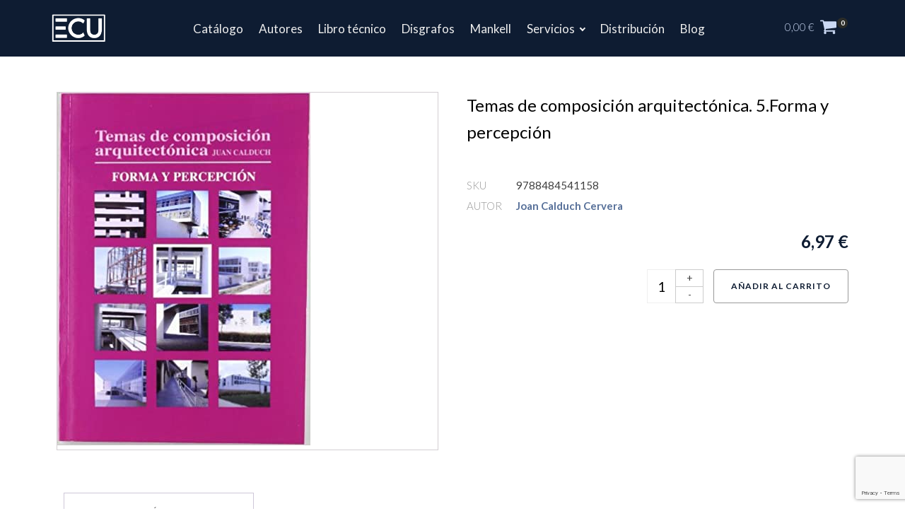

--- FILE ---
content_type: text/html; charset=utf-8
request_url: https://www.google.com/recaptcha/api2/anchor?ar=1&k=6Ld7aukpAAAAAOzPYG1o9Yde6_yhChSzyN43SA2F&co=aHR0cHM6Ly93d3cuZWRpdG9yaWFsZWN1LmNvbTo0NDM.&hl=en&v=PoyoqOPhxBO7pBk68S4YbpHZ&size=invisible&anchor-ms=20000&execute-ms=30000&cb=scup5uet122p
body_size: 48649
content:
<!DOCTYPE HTML><html dir="ltr" lang="en"><head><meta http-equiv="Content-Type" content="text/html; charset=UTF-8">
<meta http-equiv="X-UA-Compatible" content="IE=edge">
<title>reCAPTCHA</title>
<style type="text/css">
/* cyrillic-ext */
@font-face {
  font-family: 'Roboto';
  font-style: normal;
  font-weight: 400;
  font-stretch: 100%;
  src: url(//fonts.gstatic.com/s/roboto/v48/KFO7CnqEu92Fr1ME7kSn66aGLdTylUAMa3GUBHMdazTgWw.woff2) format('woff2');
  unicode-range: U+0460-052F, U+1C80-1C8A, U+20B4, U+2DE0-2DFF, U+A640-A69F, U+FE2E-FE2F;
}
/* cyrillic */
@font-face {
  font-family: 'Roboto';
  font-style: normal;
  font-weight: 400;
  font-stretch: 100%;
  src: url(//fonts.gstatic.com/s/roboto/v48/KFO7CnqEu92Fr1ME7kSn66aGLdTylUAMa3iUBHMdazTgWw.woff2) format('woff2');
  unicode-range: U+0301, U+0400-045F, U+0490-0491, U+04B0-04B1, U+2116;
}
/* greek-ext */
@font-face {
  font-family: 'Roboto';
  font-style: normal;
  font-weight: 400;
  font-stretch: 100%;
  src: url(//fonts.gstatic.com/s/roboto/v48/KFO7CnqEu92Fr1ME7kSn66aGLdTylUAMa3CUBHMdazTgWw.woff2) format('woff2');
  unicode-range: U+1F00-1FFF;
}
/* greek */
@font-face {
  font-family: 'Roboto';
  font-style: normal;
  font-weight: 400;
  font-stretch: 100%;
  src: url(//fonts.gstatic.com/s/roboto/v48/KFO7CnqEu92Fr1ME7kSn66aGLdTylUAMa3-UBHMdazTgWw.woff2) format('woff2');
  unicode-range: U+0370-0377, U+037A-037F, U+0384-038A, U+038C, U+038E-03A1, U+03A3-03FF;
}
/* math */
@font-face {
  font-family: 'Roboto';
  font-style: normal;
  font-weight: 400;
  font-stretch: 100%;
  src: url(//fonts.gstatic.com/s/roboto/v48/KFO7CnqEu92Fr1ME7kSn66aGLdTylUAMawCUBHMdazTgWw.woff2) format('woff2');
  unicode-range: U+0302-0303, U+0305, U+0307-0308, U+0310, U+0312, U+0315, U+031A, U+0326-0327, U+032C, U+032F-0330, U+0332-0333, U+0338, U+033A, U+0346, U+034D, U+0391-03A1, U+03A3-03A9, U+03B1-03C9, U+03D1, U+03D5-03D6, U+03F0-03F1, U+03F4-03F5, U+2016-2017, U+2034-2038, U+203C, U+2040, U+2043, U+2047, U+2050, U+2057, U+205F, U+2070-2071, U+2074-208E, U+2090-209C, U+20D0-20DC, U+20E1, U+20E5-20EF, U+2100-2112, U+2114-2115, U+2117-2121, U+2123-214F, U+2190, U+2192, U+2194-21AE, U+21B0-21E5, U+21F1-21F2, U+21F4-2211, U+2213-2214, U+2216-22FF, U+2308-230B, U+2310, U+2319, U+231C-2321, U+2336-237A, U+237C, U+2395, U+239B-23B7, U+23D0, U+23DC-23E1, U+2474-2475, U+25AF, U+25B3, U+25B7, U+25BD, U+25C1, U+25CA, U+25CC, U+25FB, U+266D-266F, U+27C0-27FF, U+2900-2AFF, U+2B0E-2B11, U+2B30-2B4C, U+2BFE, U+3030, U+FF5B, U+FF5D, U+1D400-1D7FF, U+1EE00-1EEFF;
}
/* symbols */
@font-face {
  font-family: 'Roboto';
  font-style: normal;
  font-weight: 400;
  font-stretch: 100%;
  src: url(//fonts.gstatic.com/s/roboto/v48/KFO7CnqEu92Fr1ME7kSn66aGLdTylUAMaxKUBHMdazTgWw.woff2) format('woff2');
  unicode-range: U+0001-000C, U+000E-001F, U+007F-009F, U+20DD-20E0, U+20E2-20E4, U+2150-218F, U+2190, U+2192, U+2194-2199, U+21AF, U+21E6-21F0, U+21F3, U+2218-2219, U+2299, U+22C4-22C6, U+2300-243F, U+2440-244A, U+2460-24FF, U+25A0-27BF, U+2800-28FF, U+2921-2922, U+2981, U+29BF, U+29EB, U+2B00-2BFF, U+4DC0-4DFF, U+FFF9-FFFB, U+10140-1018E, U+10190-1019C, U+101A0, U+101D0-101FD, U+102E0-102FB, U+10E60-10E7E, U+1D2C0-1D2D3, U+1D2E0-1D37F, U+1F000-1F0FF, U+1F100-1F1AD, U+1F1E6-1F1FF, U+1F30D-1F30F, U+1F315, U+1F31C, U+1F31E, U+1F320-1F32C, U+1F336, U+1F378, U+1F37D, U+1F382, U+1F393-1F39F, U+1F3A7-1F3A8, U+1F3AC-1F3AF, U+1F3C2, U+1F3C4-1F3C6, U+1F3CA-1F3CE, U+1F3D4-1F3E0, U+1F3ED, U+1F3F1-1F3F3, U+1F3F5-1F3F7, U+1F408, U+1F415, U+1F41F, U+1F426, U+1F43F, U+1F441-1F442, U+1F444, U+1F446-1F449, U+1F44C-1F44E, U+1F453, U+1F46A, U+1F47D, U+1F4A3, U+1F4B0, U+1F4B3, U+1F4B9, U+1F4BB, U+1F4BF, U+1F4C8-1F4CB, U+1F4D6, U+1F4DA, U+1F4DF, U+1F4E3-1F4E6, U+1F4EA-1F4ED, U+1F4F7, U+1F4F9-1F4FB, U+1F4FD-1F4FE, U+1F503, U+1F507-1F50B, U+1F50D, U+1F512-1F513, U+1F53E-1F54A, U+1F54F-1F5FA, U+1F610, U+1F650-1F67F, U+1F687, U+1F68D, U+1F691, U+1F694, U+1F698, U+1F6AD, U+1F6B2, U+1F6B9-1F6BA, U+1F6BC, U+1F6C6-1F6CF, U+1F6D3-1F6D7, U+1F6E0-1F6EA, U+1F6F0-1F6F3, U+1F6F7-1F6FC, U+1F700-1F7FF, U+1F800-1F80B, U+1F810-1F847, U+1F850-1F859, U+1F860-1F887, U+1F890-1F8AD, U+1F8B0-1F8BB, U+1F8C0-1F8C1, U+1F900-1F90B, U+1F93B, U+1F946, U+1F984, U+1F996, U+1F9E9, U+1FA00-1FA6F, U+1FA70-1FA7C, U+1FA80-1FA89, U+1FA8F-1FAC6, U+1FACE-1FADC, U+1FADF-1FAE9, U+1FAF0-1FAF8, U+1FB00-1FBFF;
}
/* vietnamese */
@font-face {
  font-family: 'Roboto';
  font-style: normal;
  font-weight: 400;
  font-stretch: 100%;
  src: url(//fonts.gstatic.com/s/roboto/v48/KFO7CnqEu92Fr1ME7kSn66aGLdTylUAMa3OUBHMdazTgWw.woff2) format('woff2');
  unicode-range: U+0102-0103, U+0110-0111, U+0128-0129, U+0168-0169, U+01A0-01A1, U+01AF-01B0, U+0300-0301, U+0303-0304, U+0308-0309, U+0323, U+0329, U+1EA0-1EF9, U+20AB;
}
/* latin-ext */
@font-face {
  font-family: 'Roboto';
  font-style: normal;
  font-weight: 400;
  font-stretch: 100%;
  src: url(//fonts.gstatic.com/s/roboto/v48/KFO7CnqEu92Fr1ME7kSn66aGLdTylUAMa3KUBHMdazTgWw.woff2) format('woff2');
  unicode-range: U+0100-02BA, U+02BD-02C5, U+02C7-02CC, U+02CE-02D7, U+02DD-02FF, U+0304, U+0308, U+0329, U+1D00-1DBF, U+1E00-1E9F, U+1EF2-1EFF, U+2020, U+20A0-20AB, U+20AD-20C0, U+2113, U+2C60-2C7F, U+A720-A7FF;
}
/* latin */
@font-face {
  font-family: 'Roboto';
  font-style: normal;
  font-weight: 400;
  font-stretch: 100%;
  src: url(//fonts.gstatic.com/s/roboto/v48/KFO7CnqEu92Fr1ME7kSn66aGLdTylUAMa3yUBHMdazQ.woff2) format('woff2');
  unicode-range: U+0000-00FF, U+0131, U+0152-0153, U+02BB-02BC, U+02C6, U+02DA, U+02DC, U+0304, U+0308, U+0329, U+2000-206F, U+20AC, U+2122, U+2191, U+2193, U+2212, U+2215, U+FEFF, U+FFFD;
}
/* cyrillic-ext */
@font-face {
  font-family: 'Roboto';
  font-style: normal;
  font-weight: 500;
  font-stretch: 100%;
  src: url(//fonts.gstatic.com/s/roboto/v48/KFO7CnqEu92Fr1ME7kSn66aGLdTylUAMa3GUBHMdazTgWw.woff2) format('woff2');
  unicode-range: U+0460-052F, U+1C80-1C8A, U+20B4, U+2DE0-2DFF, U+A640-A69F, U+FE2E-FE2F;
}
/* cyrillic */
@font-face {
  font-family: 'Roboto';
  font-style: normal;
  font-weight: 500;
  font-stretch: 100%;
  src: url(//fonts.gstatic.com/s/roboto/v48/KFO7CnqEu92Fr1ME7kSn66aGLdTylUAMa3iUBHMdazTgWw.woff2) format('woff2');
  unicode-range: U+0301, U+0400-045F, U+0490-0491, U+04B0-04B1, U+2116;
}
/* greek-ext */
@font-face {
  font-family: 'Roboto';
  font-style: normal;
  font-weight: 500;
  font-stretch: 100%;
  src: url(//fonts.gstatic.com/s/roboto/v48/KFO7CnqEu92Fr1ME7kSn66aGLdTylUAMa3CUBHMdazTgWw.woff2) format('woff2');
  unicode-range: U+1F00-1FFF;
}
/* greek */
@font-face {
  font-family: 'Roboto';
  font-style: normal;
  font-weight: 500;
  font-stretch: 100%;
  src: url(//fonts.gstatic.com/s/roboto/v48/KFO7CnqEu92Fr1ME7kSn66aGLdTylUAMa3-UBHMdazTgWw.woff2) format('woff2');
  unicode-range: U+0370-0377, U+037A-037F, U+0384-038A, U+038C, U+038E-03A1, U+03A3-03FF;
}
/* math */
@font-face {
  font-family: 'Roboto';
  font-style: normal;
  font-weight: 500;
  font-stretch: 100%;
  src: url(//fonts.gstatic.com/s/roboto/v48/KFO7CnqEu92Fr1ME7kSn66aGLdTylUAMawCUBHMdazTgWw.woff2) format('woff2');
  unicode-range: U+0302-0303, U+0305, U+0307-0308, U+0310, U+0312, U+0315, U+031A, U+0326-0327, U+032C, U+032F-0330, U+0332-0333, U+0338, U+033A, U+0346, U+034D, U+0391-03A1, U+03A3-03A9, U+03B1-03C9, U+03D1, U+03D5-03D6, U+03F0-03F1, U+03F4-03F5, U+2016-2017, U+2034-2038, U+203C, U+2040, U+2043, U+2047, U+2050, U+2057, U+205F, U+2070-2071, U+2074-208E, U+2090-209C, U+20D0-20DC, U+20E1, U+20E5-20EF, U+2100-2112, U+2114-2115, U+2117-2121, U+2123-214F, U+2190, U+2192, U+2194-21AE, U+21B0-21E5, U+21F1-21F2, U+21F4-2211, U+2213-2214, U+2216-22FF, U+2308-230B, U+2310, U+2319, U+231C-2321, U+2336-237A, U+237C, U+2395, U+239B-23B7, U+23D0, U+23DC-23E1, U+2474-2475, U+25AF, U+25B3, U+25B7, U+25BD, U+25C1, U+25CA, U+25CC, U+25FB, U+266D-266F, U+27C0-27FF, U+2900-2AFF, U+2B0E-2B11, U+2B30-2B4C, U+2BFE, U+3030, U+FF5B, U+FF5D, U+1D400-1D7FF, U+1EE00-1EEFF;
}
/* symbols */
@font-face {
  font-family: 'Roboto';
  font-style: normal;
  font-weight: 500;
  font-stretch: 100%;
  src: url(//fonts.gstatic.com/s/roboto/v48/KFO7CnqEu92Fr1ME7kSn66aGLdTylUAMaxKUBHMdazTgWw.woff2) format('woff2');
  unicode-range: U+0001-000C, U+000E-001F, U+007F-009F, U+20DD-20E0, U+20E2-20E4, U+2150-218F, U+2190, U+2192, U+2194-2199, U+21AF, U+21E6-21F0, U+21F3, U+2218-2219, U+2299, U+22C4-22C6, U+2300-243F, U+2440-244A, U+2460-24FF, U+25A0-27BF, U+2800-28FF, U+2921-2922, U+2981, U+29BF, U+29EB, U+2B00-2BFF, U+4DC0-4DFF, U+FFF9-FFFB, U+10140-1018E, U+10190-1019C, U+101A0, U+101D0-101FD, U+102E0-102FB, U+10E60-10E7E, U+1D2C0-1D2D3, U+1D2E0-1D37F, U+1F000-1F0FF, U+1F100-1F1AD, U+1F1E6-1F1FF, U+1F30D-1F30F, U+1F315, U+1F31C, U+1F31E, U+1F320-1F32C, U+1F336, U+1F378, U+1F37D, U+1F382, U+1F393-1F39F, U+1F3A7-1F3A8, U+1F3AC-1F3AF, U+1F3C2, U+1F3C4-1F3C6, U+1F3CA-1F3CE, U+1F3D4-1F3E0, U+1F3ED, U+1F3F1-1F3F3, U+1F3F5-1F3F7, U+1F408, U+1F415, U+1F41F, U+1F426, U+1F43F, U+1F441-1F442, U+1F444, U+1F446-1F449, U+1F44C-1F44E, U+1F453, U+1F46A, U+1F47D, U+1F4A3, U+1F4B0, U+1F4B3, U+1F4B9, U+1F4BB, U+1F4BF, U+1F4C8-1F4CB, U+1F4D6, U+1F4DA, U+1F4DF, U+1F4E3-1F4E6, U+1F4EA-1F4ED, U+1F4F7, U+1F4F9-1F4FB, U+1F4FD-1F4FE, U+1F503, U+1F507-1F50B, U+1F50D, U+1F512-1F513, U+1F53E-1F54A, U+1F54F-1F5FA, U+1F610, U+1F650-1F67F, U+1F687, U+1F68D, U+1F691, U+1F694, U+1F698, U+1F6AD, U+1F6B2, U+1F6B9-1F6BA, U+1F6BC, U+1F6C6-1F6CF, U+1F6D3-1F6D7, U+1F6E0-1F6EA, U+1F6F0-1F6F3, U+1F6F7-1F6FC, U+1F700-1F7FF, U+1F800-1F80B, U+1F810-1F847, U+1F850-1F859, U+1F860-1F887, U+1F890-1F8AD, U+1F8B0-1F8BB, U+1F8C0-1F8C1, U+1F900-1F90B, U+1F93B, U+1F946, U+1F984, U+1F996, U+1F9E9, U+1FA00-1FA6F, U+1FA70-1FA7C, U+1FA80-1FA89, U+1FA8F-1FAC6, U+1FACE-1FADC, U+1FADF-1FAE9, U+1FAF0-1FAF8, U+1FB00-1FBFF;
}
/* vietnamese */
@font-face {
  font-family: 'Roboto';
  font-style: normal;
  font-weight: 500;
  font-stretch: 100%;
  src: url(//fonts.gstatic.com/s/roboto/v48/KFO7CnqEu92Fr1ME7kSn66aGLdTylUAMa3OUBHMdazTgWw.woff2) format('woff2');
  unicode-range: U+0102-0103, U+0110-0111, U+0128-0129, U+0168-0169, U+01A0-01A1, U+01AF-01B0, U+0300-0301, U+0303-0304, U+0308-0309, U+0323, U+0329, U+1EA0-1EF9, U+20AB;
}
/* latin-ext */
@font-face {
  font-family: 'Roboto';
  font-style: normal;
  font-weight: 500;
  font-stretch: 100%;
  src: url(//fonts.gstatic.com/s/roboto/v48/KFO7CnqEu92Fr1ME7kSn66aGLdTylUAMa3KUBHMdazTgWw.woff2) format('woff2');
  unicode-range: U+0100-02BA, U+02BD-02C5, U+02C7-02CC, U+02CE-02D7, U+02DD-02FF, U+0304, U+0308, U+0329, U+1D00-1DBF, U+1E00-1E9F, U+1EF2-1EFF, U+2020, U+20A0-20AB, U+20AD-20C0, U+2113, U+2C60-2C7F, U+A720-A7FF;
}
/* latin */
@font-face {
  font-family: 'Roboto';
  font-style: normal;
  font-weight: 500;
  font-stretch: 100%;
  src: url(//fonts.gstatic.com/s/roboto/v48/KFO7CnqEu92Fr1ME7kSn66aGLdTylUAMa3yUBHMdazQ.woff2) format('woff2');
  unicode-range: U+0000-00FF, U+0131, U+0152-0153, U+02BB-02BC, U+02C6, U+02DA, U+02DC, U+0304, U+0308, U+0329, U+2000-206F, U+20AC, U+2122, U+2191, U+2193, U+2212, U+2215, U+FEFF, U+FFFD;
}
/* cyrillic-ext */
@font-face {
  font-family: 'Roboto';
  font-style: normal;
  font-weight: 900;
  font-stretch: 100%;
  src: url(//fonts.gstatic.com/s/roboto/v48/KFO7CnqEu92Fr1ME7kSn66aGLdTylUAMa3GUBHMdazTgWw.woff2) format('woff2');
  unicode-range: U+0460-052F, U+1C80-1C8A, U+20B4, U+2DE0-2DFF, U+A640-A69F, U+FE2E-FE2F;
}
/* cyrillic */
@font-face {
  font-family: 'Roboto';
  font-style: normal;
  font-weight: 900;
  font-stretch: 100%;
  src: url(//fonts.gstatic.com/s/roboto/v48/KFO7CnqEu92Fr1ME7kSn66aGLdTylUAMa3iUBHMdazTgWw.woff2) format('woff2');
  unicode-range: U+0301, U+0400-045F, U+0490-0491, U+04B0-04B1, U+2116;
}
/* greek-ext */
@font-face {
  font-family: 'Roboto';
  font-style: normal;
  font-weight: 900;
  font-stretch: 100%;
  src: url(//fonts.gstatic.com/s/roboto/v48/KFO7CnqEu92Fr1ME7kSn66aGLdTylUAMa3CUBHMdazTgWw.woff2) format('woff2');
  unicode-range: U+1F00-1FFF;
}
/* greek */
@font-face {
  font-family: 'Roboto';
  font-style: normal;
  font-weight: 900;
  font-stretch: 100%;
  src: url(//fonts.gstatic.com/s/roboto/v48/KFO7CnqEu92Fr1ME7kSn66aGLdTylUAMa3-UBHMdazTgWw.woff2) format('woff2');
  unicode-range: U+0370-0377, U+037A-037F, U+0384-038A, U+038C, U+038E-03A1, U+03A3-03FF;
}
/* math */
@font-face {
  font-family: 'Roboto';
  font-style: normal;
  font-weight: 900;
  font-stretch: 100%;
  src: url(//fonts.gstatic.com/s/roboto/v48/KFO7CnqEu92Fr1ME7kSn66aGLdTylUAMawCUBHMdazTgWw.woff2) format('woff2');
  unicode-range: U+0302-0303, U+0305, U+0307-0308, U+0310, U+0312, U+0315, U+031A, U+0326-0327, U+032C, U+032F-0330, U+0332-0333, U+0338, U+033A, U+0346, U+034D, U+0391-03A1, U+03A3-03A9, U+03B1-03C9, U+03D1, U+03D5-03D6, U+03F0-03F1, U+03F4-03F5, U+2016-2017, U+2034-2038, U+203C, U+2040, U+2043, U+2047, U+2050, U+2057, U+205F, U+2070-2071, U+2074-208E, U+2090-209C, U+20D0-20DC, U+20E1, U+20E5-20EF, U+2100-2112, U+2114-2115, U+2117-2121, U+2123-214F, U+2190, U+2192, U+2194-21AE, U+21B0-21E5, U+21F1-21F2, U+21F4-2211, U+2213-2214, U+2216-22FF, U+2308-230B, U+2310, U+2319, U+231C-2321, U+2336-237A, U+237C, U+2395, U+239B-23B7, U+23D0, U+23DC-23E1, U+2474-2475, U+25AF, U+25B3, U+25B7, U+25BD, U+25C1, U+25CA, U+25CC, U+25FB, U+266D-266F, U+27C0-27FF, U+2900-2AFF, U+2B0E-2B11, U+2B30-2B4C, U+2BFE, U+3030, U+FF5B, U+FF5D, U+1D400-1D7FF, U+1EE00-1EEFF;
}
/* symbols */
@font-face {
  font-family: 'Roboto';
  font-style: normal;
  font-weight: 900;
  font-stretch: 100%;
  src: url(//fonts.gstatic.com/s/roboto/v48/KFO7CnqEu92Fr1ME7kSn66aGLdTylUAMaxKUBHMdazTgWw.woff2) format('woff2');
  unicode-range: U+0001-000C, U+000E-001F, U+007F-009F, U+20DD-20E0, U+20E2-20E4, U+2150-218F, U+2190, U+2192, U+2194-2199, U+21AF, U+21E6-21F0, U+21F3, U+2218-2219, U+2299, U+22C4-22C6, U+2300-243F, U+2440-244A, U+2460-24FF, U+25A0-27BF, U+2800-28FF, U+2921-2922, U+2981, U+29BF, U+29EB, U+2B00-2BFF, U+4DC0-4DFF, U+FFF9-FFFB, U+10140-1018E, U+10190-1019C, U+101A0, U+101D0-101FD, U+102E0-102FB, U+10E60-10E7E, U+1D2C0-1D2D3, U+1D2E0-1D37F, U+1F000-1F0FF, U+1F100-1F1AD, U+1F1E6-1F1FF, U+1F30D-1F30F, U+1F315, U+1F31C, U+1F31E, U+1F320-1F32C, U+1F336, U+1F378, U+1F37D, U+1F382, U+1F393-1F39F, U+1F3A7-1F3A8, U+1F3AC-1F3AF, U+1F3C2, U+1F3C4-1F3C6, U+1F3CA-1F3CE, U+1F3D4-1F3E0, U+1F3ED, U+1F3F1-1F3F3, U+1F3F5-1F3F7, U+1F408, U+1F415, U+1F41F, U+1F426, U+1F43F, U+1F441-1F442, U+1F444, U+1F446-1F449, U+1F44C-1F44E, U+1F453, U+1F46A, U+1F47D, U+1F4A3, U+1F4B0, U+1F4B3, U+1F4B9, U+1F4BB, U+1F4BF, U+1F4C8-1F4CB, U+1F4D6, U+1F4DA, U+1F4DF, U+1F4E3-1F4E6, U+1F4EA-1F4ED, U+1F4F7, U+1F4F9-1F4FB, U+1F4FD-1F4FE, U+1F503, U+1F507-1F50B, U+1F50D, U+1F512-1F513, U+1F53E-1F54A, U+1F54F-1F5FA, U+1F610, U+1F650-1F67F, U+1F687, U+1F68D, U+1F691, U+1F694, U+1F698, U+1F6AD, U+1F6B2, U+1F6B9-1F6BA, U+1F6BC, U+1F6C6-1F6CF, U+1F6D3-1F6D7, U+1F6E0-1F6EA, U+1F6F0-1F6F3, U+1F6F7-1F6FC, U+1F700-1F7FF, U+1F800-1F80B, U+1F810-1F847, U+1F850-1F859, U+1F860-1F887, U+1F890-1F8AD, U+1F8B0-1F8BB, U+1F8C0-1F8C1, U+1F900-1F90B, U+1F93B, U+1F946, U+1F984, U+1F996, U+1F9E9, U+1FA00-1FA6F, U+1FA70-1FA7C, U+1FA80-1FA89, U+1FA8F-1FAC6, U+1FACE-1FADC, U+1FADF-1FAE9, U+1FAF0-1FAF8, U+1FB00-1FBFF;
}
/* vietnamese */
@font-face {
  font-family: 'Roboto';
  font-style: normal;
  font-weight: 900;
  font-stretch: 100%;
  src: url(//fonts.gstatic.com/s/roboto/v48/KFO7CnqEu92Fr1ME7kSn66aGLdTylUAMa3OUBHMdazTgWw.woff2) format('woff2');
  unicode-range: U+0102-0103, U+0110-0111, U+0128-0129, U+0168-0169, U+01A0-01A1, U+01AF-01B0, U+0300-0301, U+0303-0304, U+0308-0309, U+0323, U+0329, U+1EA0-1EF9, U+20AB;
}
/* latin-ext */
@font-face {
  font-family: 'Roboto';
  font-style: normal;
  font-weight: 900;
  font-stretch: 100%;
  src: url(//fonts.gstatic.com/s/roboto/v48/KFO7CnqEu92Fr1ME7kSn66aGLdTylUAMa3KUBHMdazTgWw.woff2) format('woff2');
  unicode-range: U+0100-02BA, U+02BD-02C5, U+02C7-02CC, U+02CE-02D7, U+02DD-02FF, U+0304, U+0308, U+0329, U+1D00-1DBF, U+1E00-1E9F, U+1EF2-1EFF, U+2020, U+20A0-20AB, U+20AD-20C0, U+2113, U+2C60-2C7F, U+A720-A7FF;
}
/* latin */
@font-face {
  font-family: 'Roboto';
  font-style: normal;
  font-weight: 900;
  font-stretch: 100%;
  src: url(//fonts.gstatic.com/s/roboto/v48/KFO7CnqEu92Fr1ME7kSn66aGLdTylUAMa3yUBHMdazQ.woff2) format('woff2');
  unicode-range: U+0000-00FF, U+0131, U+0152-0153, U+02BB-02BC, U+02C6, U+02DA, U+02DC, U+0304, U+0308, U+0329, U+2000-206F, U+20AC, U+2122, U+2191, U+2193, U+2212, U+2215, U+FEFF, U+FFFD;
}

</style>
<link rel="stylesheet" type="text/css" href="https://www.gstatic.com/recaptcha/releases/PoyoqOPhxBO7pBk68S4YbpHZ/styles__ltr.css">
<script nonce="2QLITtXsaEiY_iz5pBCmDQ" type="text/javascript">window['__recaptcha_api'] = 'https://www.google.com/recaptcha/api2/';</script>
<script type="text/javascript" src="https://www.gstatic.com/recaptcha/releases/PoyoqOPhxBO7pBk68S4YbpHZ/recaptcha__en.js" nonce="2QLITtXsaEiY_iz5pBCmDQ">
      
    </script></head>
<body><div id="rc-anchor-alert" class="rc-anchor-alert"></div>
<input type="hidden" id="recaptcha-token" value="[base64]">
<script type="text/javascript" nonce="2QLITtXsaEiY_iz5pBCmDQ">
      recaptcha.anchor.Main.init("[\x22ainput\x22,[\x22bgdata\x22,\x22\x22,\[base64]/[base64]/[base64]/[base64]/[base64]/[base64]/[base64]/[base64]/[base64]/[base64]\\u003d\x22,\[base64]\\u003d\x22,\x22wrzCk8KwwpjDuRtKw68bw6fCg8K2wqsQcMO/w6LCuivCnXfDtMKsw6VTZsKXwqgsw4zDksKUwpnCnhTCshotNcOQwrh7SMKIHcK/VjtIVmxzw6vDgcK0QUImS8Ovwpw1w4oww7IsJj5xVC0ANsKOdMOHwr/DuMKdwp/ChWXDpcOXI8KdH8KxJsKHw5LDicKqw5bCoT7CnzA7NWhESl/DoMOtX8OzE8KNOsKwwqoWPmxsbnfCiz7CkUpcwqTDiGBuQcKlwqHDh8KfwqZxw5VVwq7DscKbwpnCscOTP8Kxw6vDjsOawpM/djjCm8KCw63Cr8O4EHjDucO5wrHDgMKAHQ7DvRIdwrlPMsKcwpPDgSxPw6U9VsOYW2Qqe014woTDklIzA8OxeMKDKFIuTWprHsOYw6DCjcK/b8KGGgZ1D0fCmDwYTyPCs8KTwoDCnVjDuEfDtMOKwrTCkgzDmxLCkMONC8K6BcKqwpjCp8OdP8KOasO+w4vCgyPCjW3CgVcTw4rCjcOgEDBFwqLDqzRtw68Bw6tywqlPD28/wpoKw51ndyRWeUTDqHTDi8OEXCdlwq8FXAfCn3AmVMKoI8O2w7rCgBbCoMK8wqDCq8OjcsOuVCXCkiJLw63DjEPDg8OEw48qwpvDpcKzHj7DrxoFwpzDsS5qfg3DosOHwq0cw43DliBeLMK+w552wrvDtsKyw7vDu3cyw5fCo8KNwrJrwrRiOMO6w7/Cl8K0IsOdLcKiwr7CrcKGw6NHw5TCm8KHw498dsKmecOxEMO9w6rCj2fCj8OPJAfDqE/CunY7wpzCnMKXDcOnwoUwwoYqMmkSwo4VNcKMw5AdGXk3wpEMwqnDk0jCm8KrCmwmw4nCtzpLHcOwwq/Di8OgwqTCtHTDlMKBTBFFwqnDnV5tIsO6wrVqwpXCs8O6w5l8w4djwo3CsURpfCvCmcOWEBZEw4TCtMKuLzpEwq7CvEvCnh4ODhDCr3wZKQrCrVvClideJm3CjsOsw4nCtQrCqEwkG8O2w7gqFcOUwrgsw4PCkMOjDBFTwqzCrV/CjxjDmnTCnyEqUcOdPsOxwqsqw6TDuA54wpDCrsKQw5bClTvCvgJqBArClsOcw7gYM0hOE8KJw5bDniXDhAlLZQnDksKsw4LChMO2aMOMw6fCtQMzw5BLUmMjHmrDkMOmVcKCw75Uw5HCiBfDkU/Dk1hYWsKGWXkEQkBxZMKnNcOyw7PCsDvCisK3w6RfwobDphDDjsObUsOPHcOAJXJcfl0Fw6A5Z0bCtMK/X3gsw4TDkEZfSMO5b1HDhiPDgHcjH8OtISLDrMOIwobCknoBwpPDjyxII8OBFk09UGzCmsKywrZyfSzDnMOWwpjChcKrw7ULwpXDq8O/[base64]/w57DlMKXT1/[base64]/X8OEwo5bw45Iw4bCj8KOW8OCDCHDgcOzB8OiwozDqRdJwoTDiE/CozzCgsOgw7rDr8OCwo8/w4ooCwopwrkhfyVWwrfDpsKIbMKqw47Cs8Kyw5kTfsKYTS4aw48/PMK/w4MDw4hMU8KBw6tHw7oKwoHCscOMGhjDkBPCp8ORw7XCmnI7HcOiw7HCqjMKFXHDgmATw6BjCcOyw6N/bWHDmsKFcxMxw5h1aMOPw57DpsKtG8OgbMOxwqDDnMKsTVR4wpw3c8OPV8OdwqnDpijCucO7w5DChwgUVMOJJx/CgxsVw75KdHBSwpDDv1Rewq/CjsO8w405Y8K/wqbDisKOGMOIwoPDusO2wq7CpRbClGUOZE/Ds8K4LX5xw7rDicKWwq1hw4jDn8OOwrDCt04TcHVPwosgwpjCh0AEw4QRwpQDw7rClMOcZMKqSsK6wrrClMKQwqjCs1xJw5LCtsO/ci4gG8KoCDTDnzfCoxvCqsKneMKKw7PDgsOXeFPCicKHw7kPMMK9w7XDvmLCssKSM37DvXnCsirDkFfDvcOrw5p0w5DCghrCl30bwpw8w7R9A8K8UsOFw5tZwqBdwpHCn3/Dokctw4nDgXvCmmrDmh0Swr7DmsKcw4R1fi/DlRLCqsOow44dw77Dm8KrwqLCsmrChcOMwoHDgsOhw5YWICPCh1rDjjssNWnDo0QJw7Myw6fClVTCr2jCi8KSwp/[base64]/[base64]/XAtGAmbDv8OaQkHCgcODwqvDkhHCphDDjsKYw6pLKjk8G8OEbUtpw5kgwqBIV8KSw517VHnDrsO7w5LDtMKEQMOawoISQRHCiHLCsMKjSsOSw7vDnMKnwqTCs8OjwrvCqX9rwosZe2LCmgNpe2rDiWTCvsK/[base64]/Dv8OOwq/CvMOGw49Cw59pXi7Du0LDvBvDvA/DggzChMOZPsKzVsKWw5rDoWc2EH3Cp8OWwrhNw6tGZDLCsRsnCAlVw6RuGh8aw7kuw7rCkMOMwolGPcK3wo5rNmheU3/DtMOSFsOMRcOtQ3lEwq9WIsKqQXwfwp8mw48Tw4DCu8OFwpEKTQfDqMKgw7vDl0d8AkpQTcKMJWvDkMKbwoBRVsOReQU1LMOiXsOiwrg+Rkw9TcKSbivDvAjCrMKHw5nCscOTZsOjwr4swqXDv8KyQRfCoMKNRcOtXTZ+fMOTKk/CgTYfw6nDowDDiFLDpyTDvBrDj0kMwo3DpwzDssObCDo3CsKlwpljw5pnw4PDqTs7wqh5K8KiBhTClcOIHcOLalvCsBnDnQMiCRcMX8OnDsO6wosFwp9lRMO+wrLDqjAJMGrCoMKjwqFrf8OUCX/CqcKLwpDCksORwqplwqcgTVNvVXvCqFPDoVPClXjCoMKXTsOFdMODDmLDocONZxrDhGpDeUfCu8K+LMO2wr0jD1M9YsKfbMOzwohpU8K5w5HCgE4xMlzCtzl7w7EcwqPCpwzDtQtkwrpwwqLCsVXCq8K9a8Kdwr/ChAQVwrHCtH4xcMK/VHM+w5t6w7Ekw7RRwrlEe8OPAcKMTMOQb8KxA8Oaw67Cq2jCsknCqsKhwqnDosKXf0jDoTwgwpHCpsO6wrbCocKFPydOwrNYwqjDjz8jG8Kaw63DlU0/w5YPw6IkD8Oiwp3DgF4OUHNJO8K8AMOhw7czOsKjBW7DrsKZK8OZJ8OIwqopS8OmYcKIw49HVj/CminDgBtpw4psX1/DocK8JsKZwoQxWcK7WsKkFUfCjMOSVsKjwqLCnMKFGn9Swp15wqzDqU9gwq7DvgB9wpHCgMO+JVdzPi0gEsO+SWPDkhg5XRMpODTDj3TCkMOpBVwKw41xBMOlfsKWG8OLwqBqwpnDig9AIirCmxVXfQ1Pw6B3MS/CjsOJFWLDtkdQwop1DyIWw5HDlcO6w4fCjsOqwoJrw77CvC1vwrnCiMOUw4PCmsKCRyJ/NMK+QmXCscODYcOlHhfCnzISw7nCpMOOw6zDosKnw7cnWMOuLGLDpMOew4cNw47DslfDlsOfQsOlC8ONX8KQeU1Iw6pkLsOrAEvDnMOjRBzCsz/[base64]/DiMKsw7BDw6XDhCzCo1jCmRvDlUlcwo/DrMO9w5gWAcORwrzCn8KCw7ghRcKJwovCpsOnf8ONfsK/[base64]/CssO1wofCuMKwQzENFDDDr8OjQMKaPibCtVkLEATCmR1PwoDCuXDDnsKVwr4PwoRAJE1Jf8KDw75zBkd+wq3CuhYHw53DnMOLXiNpw6ATw4jDo8KSNsK/w6vDnlsnwpjDlsODUC7Ch8KmwrDDpC8rPQtRw5pjU8KUcg/DpRXDkMKCd8OYXcONwqHDlyHCqcO2TMKmw4rDm8K+CsKZwoxLw57DlQ0bWMKowrccGCDCrW/DlMKMwrPDqcOww7dvwrrCol99JMODw71TwoFVw7pwwqjCrsKkMMKswrXDr8KkTSArEB/CpmEUEsOXwpVSRHs6Il/[base64]/DoMOjPsKMFiNIw4/Cs37DiQAtwonCng96wqLDvMKUKwkzHsORDR1naHTDj8KBYMK0wpjCncOIcEBgwqN7BsOTdMKLLsKSWsOsE8KUwqnDkMOSUXLCsjV9wp7CkcK/M8KMw7pZwp/DqcOpPGBuXMOswobCs8KZTVcVesOUw5Rgwr3DsnDDmcO/wo5CScKva8O/[base64]/DssKqcUoewpjDnkwLZSQOQDtpLW50w47CnH5bLMK+SsKvFmMpecKpwqHDt1VFK3XDkgwZS2sWVk7DpkTCiwDCkDzDpsKgAcO8EsKQLcKcYMOpZl1PbkBDJcKwPk1Bw67DjsOdP8KcwrlYwqhlwpvDhcK2wqc2w43CvUPCnMOhdMK/w4d/YwQhZBPCgBg4WB7DhA7ClE0iwr9Ow7LCpzFNVcKED8KuRMK8w7nClU8hOhjDkMORwphpw74NwpzCpcKkwrdyZG0uEsKfe8K1wr5Bw4YewqESaMK3wqVMw65vwoYPw6PDrMOAOsKldB11wobCi8KBH8OADTvChcOMw4fDpMKSwqoIS8OEwpzDu3DCgcKSw7/[base64]/DisKtw4c/dhsIRcKfw7wOw4PCrAcFwoAnZcO4w5IawowFF8OWecOBw57DosK6McKMwqM1wqzCpsKGODghCcKbFiDCqsO0wqJFw45MwpYewqnDo8O5esKQw4HCucK/wrViRkzDtMKuw5XCgMK5HD9mw67DmcK/D2/CucOpwoDDuMOWw6zCsMKswpkRw4HCkMOWV8OkJcO2GBLDsXHCp8K+BA3CncOGwpHDg8OUFFE3K3kmw5dVwrhXw6Jawo1zKBzCkmLDvmLCnH8DVcOUVgxhwo81wrHDuB7Cj8Oswo5IQsOkTw/DuzPDnMKAWXDCs2TCuTk6WMOOeiIhbn7DvcO3w6A8wqUfR8OUw67DhVTDiMOpwps3wqPCsSHDsxwzcQnCg1ATYcKVDsKiA8OqccOoJ8O/QWfDnMKEA8O2w7fDvsKXCsKMw4lkP1nCnS7Ckj7DicOywqhkAlLDgS/CpGItwollw60Aw5pTMDZYwo0AaMOlw5tbw7NQPl/Cn8Obw6LDpMO5woQyXwXCnDAGHsOiZsO5w5crwprCn8OfOcOxw6jDtmTDkQvCrETClFnDtMKqJCDDjRhLGX7ClMOLwovDpsKDwo3CtcOxwqXDnBFjdgJew5bDuVNTFGwyHgYEfsOcw7HDlw8Lw6jDpD9zwotSWcKSBsOVw7HCu8O9BzbDr8KlF3kawovCiMO/[base64]/Cr0IrN1nDrH/CgsKuw4XDqMOlw53Cv2Bgwq/DkFPDhcO9w4XDhl12w69gDsOuw43Cr2UBwp7DpsKqwoFxwr/DjlDDsxfDlHLChcOnwq/DijzDl8KKbMODXxTDrsO/SMKaF2cJScK4Z8KWw6XDmMKxKMKJwq3DjMKuQMOew6VIw4/DkcKSw499GXjCl8OFw4tGY8O0fHbDlMKjDAfCtjsgcMKwOjrDrFQ4J8O6G8OAScKqU0clXx4yw6LDnWQuwqA/[base64]/[base64]/CoBZOBcKqT8K9w7rCnlpXQ3rCqzRXQsKESsK0w4VxJhzClsOOFCRJfRx3BhJKFsO2EVjDtwnDmHsrwqDDun5Yw698wo3Dl1XDsgcgEH7DosOYfkzDs3MNw7/DkxnCl8O9TcOgESJRwq3DhAjDpRJVwqnCq8KII8ONNsKQwpHDi8OeJVccNh/CosOTQ2jCqcK1N8OZZsK2R37CvwVqw5HDrn7CmAfDmWEYw7rDvcKWwovCm0hWGsKBwq9+Lio5wqlvw6YkLcOgw5Apwq0sc0JvwrsafcKWw57CgcO/w6AHdcOkw6XDqsO2wowPKT/Cs8KJQ8K1VhHDsHwfwqnDimTCnzlSwo3Cg8KTCMKIDzjCicKrw5UbLcOIwrHDqi47wrIZPsOKVMOPw5XDs8OjHMKJwrhlDMOlGsOJGG1tw5XDngvDrTzCqR7CrUbCnCFLRWwzfEx6wqTDp8OIw618VsKeOsKLw6HDvCzCgcKUwqEBGcKnYn9Lw4A/w6geNsOuDnU9w7MAP8Kfa8OFdSnCg1R+ecOINTbCqxJuCcKrc8ONwo0RScOyVsKhZcKDw49uWgo/NwvCokXCpg3CnUVzJQTDr8O1wqnDncOYZz3Cnz7Cl8Otw5PDqzLDuMOaw5B/XizCtVA6DE3DtMKMMGovw4/[base64]/f8KiYn3Ds0/[base64]/LMOBAUVow44AwoULEBPDvFlZw61Bw6PCp8KSwpjCgEZrPMK5wqDCicKqLMOKI8Ocw5EQwoDCgsOEOcO0Y8KrQMOcaDLClzFQw6TDksKCw6DDmhjCiMOjw69DJ17Dg09aw49xO1nCqgDDjcKgQ1JcVsKKK8Kqw4HDoQRdw6jCmA7DkCnDqsO/wokLX1jChcK0QzZRwqshw6YSw77Ch8KZdiBnwqTCjsKJw6sQYVzDg8Kzw7bCpF9Jw4/[base64]/cEPClcKsXcKgw54Aw7zCrgFTwqwVw7XDgMKVU1lgUh08wqLDrSnCsU7CsHXDpsKHG8Okw4PCsyrDmMKBG0/Dk0Itw5ApRsKKwovDs8O/E8OwwqPCrsKXO1vCsTrCoxPCoijDtyEzwoNeQ8OwG8K/w5Y/[base64]/QsKYXWrCmMK3w4/[base64]/[base64]/DgxhiwrXDh8OLw4UKw750w5LCl8ORYibDs0xfPRvCsB3CrCXCmRVoDzLCt8KUKj10wqDCm17DqMO3PcKtNEdqecONa8OMw5XCmFPCksKQGsOfw4fCv8KTw712PFbCgsKCw5N3w7/DrMO3EsK5c8Kww5fDu8OYwowRP8OYPMKrF8OKw78+w7ktGV1jdkrCucKNNRzDuMOUwog+wrLDvsOKFEDDunAuwqDCsERhEFYlccK8UMOHGmZ0w6LDqV9ww7TCmh1uGMKQcSnDosO/wpQMwpxJwpkHw4bCtMKhw7LDjmDCkB9jw5x8RMOFEHHDk8ObIMKwDgnDgSJCw7PCkUDDnsOWw4zCm3BfMDPCucKiw6BsccKKwoxkw53DsjnDhzkMw4RHw40iwrfCvB5/[base64]/CtcKPw79JwoF1djrDhjkxDGDCn8KlFMKnFsKVw67CtW8EJMOjwrgJwr3DoUY6f8OjwokzwpDDu8Kew7FSwppcJFFWw5gHbwTCk8KAw5AVw7nDqA8Fwr8dQxZzXVHCkFNgwrnDm8KpZsKaFsOXch/CgsKdw4/Dr8KMw5hpwqp8Yg3ClDvDixNRwq3DvzgibUTCq1onew0xw6zDj8KfwrJHw4zCrsKxDMKBJsKtOcK5AUhKwqLDuyTCsj3DkSjClx3CgMKTIcO0XF0hIW9VEMO0wpBEw6pKV8K9wqHDlGgtGxUIw7zDkTcTeT/CkQUXwpDDkjIqDMOpacKSwpPDrhxWw5Uuw4DDgcKxwqTCh2RLwoVbwrJSwpDDtUdXwo8qWnw4wqhoTMOow5/[base64]/DnAdTw5dEw4YAa8OHw4jDhGNLwpQEJldKw7MpJcOpCx3DhQ43wrUxw5HCjEhCExRWwrI6F8OMNWVBIsK5SMKyfENFw6fDg8KfwrxaAlvCqxfCuhnDr3RMPh/CrCzCqMKdPsKEwokbSxA/w485JArCtCNhUS0UOjE2ACM+wqhHw4JIwotZD8KWVcOGTWnCkg58EyLCn8OmwqvDoMKMwqhATcKpR3zCsyTDm15+wrlaccOJUGlOw7gcwoHDksOAwoIQWVYhw5EYXn/Du8Kcch0ZZH1NT0JjZjxdwrxpwpLCjgtuw5YEw7lHwrQ+w71Mw6Emwrtsw5vCsAvCmRFHw4TDnl1nJjI6XlQTwptbMWkRd1DCgMObw4PDv2PDgkzDlSjCrUNoVCMqZ8KXwqnDriAff8OOw6dLw7/[base64]/[base64]/CosKpUsOyw7HDuw9AWMKewqg7XcK6w79bEsKVBcKzAGVZwqPCksOIwpHCrEANwqVEw6LCmz/DncOdbXlOwpJIw6cQWALCocOodnrClDQLwoVlw74FEcOZTDUKw7PCrsKyF8KEw4pHw6RecTQbZzXDtgRwOsOrYGvDmMOIecK8VFIdAMODDcOCw4zDtTTDh8OEwo4vw65nJV1Tw4fDvjcTZcKKwrM0wrbDn8OHKhA1wpvCripZw6zDmUNkfC/CiXPDr8O3eUZcwrXDp8O+w6d2wqnDtXjCpGnCr2HDuHMpOSvCrMKWw6xxKcKISx98w5JJw5MWwrjCqQcoPcKew6nDoMKWw73DvsK/GsOvBsOlIcKndsK4GsOaw4vCi8OMOcKDPn02wp3CrMKCRcKeecKiGxrDphDDosOEwq7CnsKwMw5fwrHDu8OTwqEkw5PCocONw5fDksOGfw7DlXXCjTDDv1zCk8K8bF/[base64]/wobCgVECbz55w7/DhsO4CsOIw6vCnyQjB8OIRAPDhW7ClngDw4EKGcOZXMOWw5vDoxvDmFpDT8OKwq9hM8OOw6jDpsKUwoVmND0Cwo/CscKWXQ9yFTnCpDw6R8OLWcKDPnlzw6bDpg3DosKtbMOPXMKlFcONSsKeC8OVwrpxwrRVPBLDrB8XKkXDtSnDrC0/[base64]/[base64]/CkcOqw6/CnX3DkcKqw6cResOrbB3CkMOJw51KPUhbw70vV8ObwoHCoHjDi8OSw6DCkQ7CosObclPCsGXCuTvClSJsJsK3bMKxY8K6TcKYw59ZS8K2SxFrwoVLJMKbw5TDlQ8RHnxmZFcmw5LDucK9w6dudMOCFio+bTZ/esKIA1tqKCRYGApTwro/QsO0w4o9wqnCqcKOwptyfBBnE8Kmw71RwrTDncOpRcOaY8O1w4LCi8KcOHsDwp7CicK9K8KHYsK3wrPClsO3w6xEYU4UY8OaWhNMH1sIw6TCtcKzeUtnUUt1O8KvwrRGw6pow7pvwrZ+w5zCt0ctBcOgw4w4cMKmwr/Dhwprw6XDinHCscKLYl/CssO2FWwmw6Bsw71+w4ReVcKDIsOiLQDDssOvK8KuAgkbYsK2wo1zw78GAcOieScvw4DDijEnB8KvcUzDjEvDsMOcw4bCk3ccfcKVBMO+HwfDnsKTPCfCp8ODTmrCgcKgcWfDjcOcHS7ChDLDs17CjRTDlVHDjDE8wrrCrcO6SMK/w6dgwoliwpnCu8KiF390EwZxwqbDoMOdw7wDwo7CoULCnhwTBQDCqsKrWQLDl8KeAk7Dm8KtT1nDsW7DssOUIT7ClUPDhMK8wptsUMO3CE1Fw7xLwpnCocKrw4wsKyw0w5nDjsKgOcOswoTCk8Krw74mwqI9CzZ/[base64]/P8K0w7k1MsKLYnnDjBHCtMK4wpXCvcK5wrhuEsKUesKNwrXDmcK2w5thw5vDhDbCpcKhwqE2bxRMPU0OwoXCrsKvR8OrdsKLHxzCrSLCmMKIw4UtwrsGEsOUcyZnw4HCoMK2WGpucSPCrcK3Dn/CnWB+eMOzPsKDblkgwoTDjMOywqTDhygedMOlw5DDhMK8w6AQw45Aw7FtwrHDocOldsOGAsOBw5EXw5kyLcO1Bzc0w5rClywCwrrCiR0ZwpfDoAvCg0s8w7XCq8K7wqV1PDHDmMORwqEdFcOHQ8Kqw6A0IMO8HmMPUk/DgcK9XMO+OsObEyNjVsOGMMKSH29iF3DDs8Ouw4o6S8OxQUsNPkddw5nCgMOCf2TDmzjDlS/DqSTCp8Knwr81KMOOwpzClS7Cv8OZTATDjUIaVRd8SMKmWcK/USbDgw97w7VGLSXDocKXw73Dk8O4ZStZw4bDvWdOUg/ChMOkwqnCtcOmw5jDncOPw5XDhMO4wpdyTXfCucK7HlcGO8OEw6AAw4/DmcO2wrjDh1vDicKEwpzCpcKBw5cuQMKED1/Dr8KuZcK8ZcKFwq/DsxAWwq1cwow7TsK/Bw7DlMKOw6PCu1jDosOdwo3ChcOAZDgQw6PCncK/wrfDlUR7w6hac8KGw5AIIcORwoBcwrldaXxxVWXDvR5zZVx9w4NhwoDDuMKywrjDgwVQw4oVwr4UYGgqwpDDscOkWsOIfMKjd8KrbG0WwpNgw7TDtXHDqArCk0M/IcK/[base64]/DnmsbwpnDoXvChcOgeV7DrsKjY8OCasK1wr3DtMKuAGcRw5PDqDBQEcKhwrwnQjrDgTJfw50LG09Iw7bCoXhZwo/Dr8KYVsOrwo7DnijDv1Ylw4HDggBubHxzBljDrBIlEsOeVAvDi8OYwq99ZGtOwqocw6Q2U0zCsMKnQyZCOXZCwpDClcOiTSLDs2PCpzkSTcKVc8K/w4ltwpPCtMOFwoTCvMKEw5xrPcKOw6YQMsK9w4PDtETCmsKPw6DCrzp9wrDCi2jCkXPCiMOkfCbDp2NDw6vCtio8w5zDtsK8w5TDmxHCiMOww5F5wobDigvDv8KFEF4Gw7HDoGvDpcKGQ8OQOsK0bU/[base64]/[base64]/[base64]/bF3DqjzCuhXDpsOPw47CtsOawoDDqHg4wo/DrMKdFsOFw41yYMK6dMKGw7weBsOOwptPUcK5w57CnBwLIhPCj8OpaTVUw7Vhw7nCm8KzF8KGwqRFw4LClMOQL1NcFMKDWsOlw5jDq3bCg8OXw4/[base64]/Q8KuXkbDt8O2WjwQd8OUbUrCqcObTsKgVsO+wrAcawbClsKYDsOKGsOEwqTDscKXwqTDn0XConEdF8OsZVzDmMKjwpQKwpfCjcKAwqHDpCwRw7xDwqLCuFvCmCMOHnRyF8OOwpvDjMOXC8KnXMOacsKPVBJWUiBKEsKgwpUxQifDssK/wqfCoF4qw6rCqEwSCMKlYQrDuMKfw5XDosOnChlBAsOWU3TCtAgQwpjCusKUJ8Oyw53DrUHCnBjDo0/DsD7Cr8Oaw5PDpMKgwoYPwqzDjEPDq8KgO0RTw4QCwoPDksONwq3DlsOQwpI7wpHDqMKHcEfCtmvClk9WMcOpesO4On5eHTLDm0Mfw7QwworDmRMOwqkXw7ZmIj3Cr8K0wqHDncKTEMORDcOLUnnDgFzCmG/CgsOeMVzCv8KTDC0lwqLCpS7Cu8O0wpjDjhzCizkFwoJ4S8OYQHclwqICGCXCusKNw4pPw7Q3VgHDtnRmwr9uwrbDq2zDosKKw5xRbzzDsjnCq8KAJcKdw7ZYwr4VAcOBw5DCqHbDozLDgcOWWMOAajDDugQyBsO3Cgg5w4rCucKiXiXDmcONw796E3HCtsO3w7/[base64]/Cvi7DoQnDvsOAw40uCsOyLcKmw4VERFXCr3gmbMO5wrctwrrClmDDlVvDkcOswp3DlG/ChMKlw4DCtcKETHZFOsKCwpTCvsOGYUjDo1rCqcK6WHzCqcKfVMO3wrrDrSDCjcOHw63CsSJjw54Nw5XCrsOmwr/ChS9QOhrCiFbDuMK4PMOXJRtaKlYJc8Kpwo90wrvCuEw5w4lRwrl8MU0lw6EvGSXDhlHDnThBwpdNw7DCisKOV8KENS40wrzDosOKFg5YwqAPwrJaITrDl8Oxw4EJBcOXwoXDiyZ0b8OHwr7DlRFJwoRCLcOGUlvConDCu8Ouw6ZFw5XCpMK/w7jCncKWbSjDl8K9wrYNa8OMw4PDhEwfwpwWEDMBwo9Sw5HDjsOyZgkUw5Njw5DDjcOHAMOfwo8hw74MW8OIwpd/[base64]/CoAnCusKnwp/CsQTDjcOCw73DuMKdw5pgw7FtRsOrUW/Cr8K3wpjCkU7ClcOrw5zDvgkyP8O/w7LDvRXCi1jClsKUK2XDvBbCssOwWTfCumsoU8K+wrrDhloTclDCtcK0w71LdXlrw5nCiAnDoWpJIGMsw5HCmQ8RUEB4bBLCrV8Aw5rDuk3DggHDp8KWw5vDmHUYw7YQTcO/w5LDjcKKwqbDsn4hw591w4DDgsKnP2AzwovDrcKqwq7CmQTDkMO+IRVNwoRzUhQew4fDmkwgw4tww6kuccKRYlwDwpZVBsOaw7UCDcKrwpnDsMOrwq4Lw7jCpcOWWMKWw77CpMOVGcKTc8K4w6I6wqHDiQcaHXvCsDIwRj/DiMKyw4/DqcOxwonDh8ObwqHColN5w5jDoMKKwr/Dlh5UMcO6fi4gcRDDrRLDpGrCgcK9C8O7SD0yUsOFw5t3W8KJacOJwpYMPcK3wpHDscKfwooLa1AoUVwhwqXDjCMiP8KcY0/Dq8OdQkrDpyHCgMKqw5gLw6HDk8OLwqkdasOfw5FawrXCq0DCgMOjwqYtZMOLRxTDqsOhaiUWw7oQSX3Du8Kjw7fDkMOUwqsCcMKVBCQww5c3wp9Cw6PDplstIsO4w4zDmsOhwrjCm8Kbwq3DoCQLwq7Co8Omw7JeJcO/wpM7w7PCs3XDncKSwo3Cq18bw4dBw6PClgrCq8OmwoRDeMK4wpPDgMOgeSvCiQJNwprCh2hRU8O/wpZcYEvDlcK5elDCtcOfDcKhP8OwMMKIJVzChcOtwqLCgcKUw53DuHNPw7c7wo9Tw4FIEsKMwqN0PX/CjcKGV2/[base64]/CsQsRVcOuwrUCw5MGXMK1CcOkwpheFEg9FMKTwp7ClhbDn1Abw5YJw7XDvcOFwqtCZxHDo1huw65ZwpLDncO5PWQtwqzDg00ULSkxw7PDjsKqeMOKw7PDg8OkwoXDsMKnwq8AwphGAwp5VMODwpPDvg4Tw6zDqsKFa8OAw6/DrcK1wqbDrMObwqzDr8KrwoXCjzvDk3DClcKvwoF4WMKuwpYxbUnDvRQJZyzCp8OJCcK4E8OPw4XDiTMYe8KfLGTDtcKcWMK+woF3wo1gwo1UOsK/[base64]/w7LDik8Uwp4cIHPDocOFw4lHwq1Yw5UkworCoSbDucOZViXDnDIsAyrDhcOTw5/CgsOcSltjw5bDisOTwrkkw6E7w5NFFGHDuQ/DusKewqHCjMKww40vwrLCt1TCpBJrw73ChcKGaU4/w64Sw67DjngHWMKdDsO3RMOda8OPwpHDunPCrcOywqHDqHNDasO8GsObRl3DsissY8KAR8OgwrPClXVbUD/DscOuwovCmMKpw50yPyvCmQPCmWdcYlp/w5teFMKpwrbCrcKDwpvDhcKTw7bCusKiPsKfw4gIIMKBMgs+axjCp8OXw7gswpkawoUvYMOiwqrDsg1Kwo58fVN1wppMw6gVP8KvVsOsw7vCk8OrwqJbw7jCqsOSwrDCrcOAdgTCoV7DpCxgaCY4WWXClcOuI8K7J8KmUcK/bsOsOsOXN8Ogwo3DhB0AFcOCYGdbw77CpynDlsO8wofCsiXDvhonw54cwpLCkW8/wrTCvMKRwqbDq2PDv3TDkjzCgWoBw7HCmhY0NMKtBQXDhsO1JMKmw5HCkSg0AcK+aVzCoDnDoDc/wpJmw4zCiHjDqw/DjwnConJ8EcOhNMKKCcOad0TDl8OPwq1Lw7vDk8O9wpPDocO2wo3CocK2wr3CocOHwpsLd08oe3fCpcONSUNFw544w6gnw4DCh1XCvMOzAWLCohPDk33CpjM6ZC/Ci1EKLGwBw4R4w5IERxXDucO0w7zDuMOjKjJpwpNHKsO+wocVwqNiDsK4w5jCgkgKw65MwrfDngltw4ppwrzDri/Ds3jCscOQwrvChcKULcOXwpjDk3V5woYwwptFwohCfcOXw7h3DVJcCgbDg03Cp8OHw6DCrkTDmsOVMijDq8KZw7DCvsOIwpjCnMKKwrEYwqg0w6treWUPwoJqw4BTw7/DoxHDs2RcIXYtwrDCjm4uw5bCu8Kiwo/CoBphaMOmwpFTw4/ChMKsOsORDiPDjAnDpV3DqTklw55Twp7DmTtBPsO2dMKib8KQw6RPZlFIKBXDu8OEa18FwpnCtkvCvjzCscOeRsOsw7wrwqlHwpQ9w6PCiy3CgFpfTSMYXlHCjhDDjj/DvDJbHMKLwoZZw6bDmnLCkMKIw7/Dh8KrZlbCjMKuwrliwoDCi8Ktwr0pZMKOU8Ocwq/Cl8OIwrhbw44nd8K9woDCgMO8AMOGw5RsCcOjwpM2XGXCsm3Cs8KUTMOVMMKNwrTDiC5abMKpAMKuwrpOw64Iw61xw4I/[base64]/DuMKfdDhxJcOjw5h/w6XCl39uZcOPw6JJG0LCg3ksPgZNZCPDl8Kmw6rDkkLChsOfw60Dw50OwoI1N8O3wps6w54Fw4nDlHscB8Kgw6s8w7UbwrDCtkcuanDCj8OiCiUzw73Ds8OzwqvDjSzDoMKSED0mLlM/wpY5wp3DoQrDi3B6wqtBVHbCpcKNaMOrZMKrwr7DrcKfwqHCnALDgV03w6LDosK9wrlaesKpaxXDtcO8X07CpjpQw6tfwo0pGAvCuVxUw5/CmsKnwookw7kqwoXCrhtvW8OJwqMjwppFwpwwanHCjUbDrT55w7jChMKfw5LCpWBSwqJqKSbDuhXDjcKqY8O8wobCgjXCvMOvwpgVwpcpwq9FVnjCsU4oAMOvwr4CYEPDmsKSwpNgw5EuC8KxVsKFIS1twqtdw6xyw6EVw45Tw4wxwrHDq8KMDMObc8Orwo5/[base64]/DiHdGw5kQI8KrP8O5V8KOc8KjTVjCtgxGfT1SwqHCh8OieMOecyjDrsK3YcOWwrRsw4jCkybDnMOXwrXCnk7DuMKIwqTCj1bDsG/DlcO0w6TCkMKwbcKdBMOYw6FrPcKCw5w7w6/CtcKZc8OOwojCklx/wrvCsBgMw4Eow7vCiA0OwqPDrcOPw4BFDMKuNcORZjTDryxRV0YJRcOoW8Kfw7ILPFPDoE/Cii7DtsO2wqPDpgofwp7Dv3bCvEbCuMK/DsOHdMKXwrXDncOfTsKFw5jCtsKfLsOcw4N6wrZhKsOFbsKEb8Orw40Pe0XClMO/w43Dq0YKJWvCpcOOU8KGwqpqPMK7w7jDr8KOwprCsMKgwqbCtQzCvMKbRcKcfMO9UMO1w70AFcOLwoM5w75Tw6Uea3bCmMKxQ8OBSSnDo8KQw6XCvV9uwrkxN1k6wp7DoyzCgcK8w589wqNfHCbCksKuTMKtXwglZMOiw4bCjjvDrn/CsMKabMKow6Riw6zCjScww78NwqTDpMO9dD49w75lacKMNMOBYBlTw6rDo8OSYCtOwpnDpWxww4dkOMK/[base64]/CtsKtw6dxwrbChMKDwpHCtcK5w50bwqrChnhDw4HCi8KEw6/[base64]/DiMOgw7bCq1l9wqPCkxJnwo5vE0bDrMOww6TDnsKQE2RRRUAQw7XCvMOaZUTDhwYOw7DCh18fwqfDs8OaO0DCuTXChEXCrBjCgsKCS8KGwpEQJcKKHMOtw5crH8KRwpBPNcKfw4FCahnDl8KOWsOxwo5wwpgFM8KywpDCscOswovDn8OidEBRXnZBwqsue3zCl0REw7/Cs2AVdknClcK3P1IhYWfCr8Oiw7U7w6/Do2XDnnjDhyzCvMObe3wnKAt9Hlw7RMKZw4BUKz8DU8Otb8OMKMOPw5Q8fXM0VnZ2wpfCmMOnS1InBQTDjMK5w7g7w5LDogZGw6clRj8SfcKFwq4nGMKSM0xpwr/DgcK2w7EJw583wpA0H8OowoXCksOkMMKtYllRw77ClsOzw4nCoxvDmhDChsKYT8O1a2gqw5HDnsKLwq0uFV1HwrDDvlvCucO7SMKqwrhPRAnDhzLCrUJewoNICiRhw6VKw77DvcKdFU/Cs1zDv8OkagPChDrDosOmwoB+wo/DssOzNGPDthQSMyfCt8O4wrjDucOMw4dcUsOEVMKTwoI7AzYyZ8OKwpwnw4BSHWwhNToMI8O/w7AFcSkwSTLChMK+OcOEwq3DskLDhsKRTCHDtz7CpnV/XsOxw6Mrw5rCsMKawo5Vw6RTwq4eE3t7A2kLLnHCnMKjZMKzVy98LcO7wqUjY8Ogwp1ER8KuGwRqwqhXLcOhwoTCvsK1bA5iwphLw4/CnxvChcKFw65HJR/ClsK8w5zCqwJMC8KLwqDDjQnDmsKTwoknw45RZXfCpsK4w6LDsHbCg8OPDsOtTzkqwozCggcwWn4mwpdSw77CmcO0wrTCvsO/w6jDqTfCncKJw55Hw4sww4MxBcOxwrDDvlvDpAvDi0FQAsKza8KpLnYZw6wQcMOYwqYCwrVnL8K5w60Zw7lYZMO9w4hIE8O6PMOxw74LwpM0KsOcwodnbghJcn55w6kxPhLDp1xBwofDs0XDi8OCSBLCsMOUwq/Dn8O3woM4woFyF2YbCDdREMOjwqUZX0kQwplsRcKywrzDocOpTDXDncKOw6hkIAHCvjR3wpM/wrlaLMKFwrDCszIYacKfw4kVwpzDnD/[base64]/CqHXDpnBYworCrcK9w6R4w49cPsKPwqUtHBBsb8K4DSHDlhjCpcOjwqpuwoVPw6/Cr1bCoDdUSVAwI8ONw4XCt8OVwo1CbEUnwpEyPhTCg1Y4bDs3w7pMwo0KHMKwMsKoNWDCi8KUQMOnJMKLWVjDhgJvEhIXwplDw7IIMl04Jn0awqHClsOwNcKew4XDi8KIacOtwrXDihcjWsO/wpgowqEvTXHDhiHCkMKCwobCpsKUwpzDhQ9qwpfDtU1Nw4YGAUdsTcOzfsKzNMOzwp7Cq8KlwqXCrcK3UB0pwqhAIcOXwoTChSsnYsOPQcOFccO4wo/ChsOLw7LDsD8zdcKtPcKPQX0qwonCrsOtb8KAbMKzRC8wwrPCkWo0exA1wrXDhAvDqsKiwpPDqHTCpsKRF2PCpcO/FMOiw6vCpWY5QMKjCMOyecKmN8Ouw7bChknCncK1ZF0owodpQcOoNGhZIsKYMcOnw4DCvsK/w6jCksK5VMOCWUsCw63CrsKqwqtqw4XCojHClMK+woDDtEzCjy/Ct0sqw5jDrEBkw5zDshrDkzk4wq/DlE/Cn8ONdwLDnsOywpd0KMK8OltoPsOaw64+w4rDg8KywpvClk4xKMOZw53DhcKXwrpkwoQzfMKXUVPCsULDlMOUwqHCpsKhw5VTwqLDmCzDownCg8Kxw4VifnJbcWHDlSzCpFjDssKXw4bDv8KSCMK7QsKwwo4nIsOIwr5nw6MmwrwbwoU9AMOnw4bDlR/DhMKHdVkGJMKfwqvDsS5WwoYwSMKJBcOYcSjCv31MKhHCvh9Jw7M3YsKYHMKLw5fDl3LCqjvDvcKGWsO0wq7Ci1zCqFzCjEbCqSxMFcKSwqfCoAYLwqBkw4/Chl9YCV0cIS4Ywq/[base64]/DuBXDlsKrw4txfMOJbE55BzE5J1U7w7HCrw89wrHDslrDgsKhw50Ew7PDqGk3OhfDhFI7DUvDozIvw5IhLBvCgMO+wq/CnSNPw5dFw7vDuMKBwobCjGzCrMOOwoEawrLCvsO4V8KeNSMFw4M1KMK+dcKPHj9Bc8KawqDCqgzDjF9Uw4NqEMKEw7HDisOHw6FHQMOIw5bCgm/CvXwIbTYawrxcSFDDs8K4w4FxbxROYQYLwp18wqtCVMKEQQFHwqxlwrlgRWfDh8KkwoUywofDnGkvRsOqZn1pfcOlw5fCvsOdAcKBVsO5ZcO5w6sbOF5rwqFRCn7ClQXCncK/[base64]/DvznDn8OGwqoyGCvCm8OlwqYmZmnDlcOIJMKTZcOHw6Ynw7cVOBXDlMOFIcOpAcOyLkLDtlI6w7bChMOZDWbCgX/CqgMBw6/ClgEvP8OsEcOIwrzCtnYSwpLCmRjDnU7Cn0/DjwXCl2fDicK8wocrZsOOIlzDti3CmsK/XMOQckXDs1nCkFbDsC3Cs8K7JiFOwotYw7TCvcKlw6zDg1vCi8ODwrrCg8OkcQvCkQzDpcKwOcKqccKRQcKgeMOQw5/Du8O6wo5eUkjDrBXCocOdEcKpwoTCnMKPRnwQAsO5w4BaLjMmwqw4ITLDnMK4DMKVwqpJfcK5w4dyw5/DssK/[base64]/Do8K9QMOKNwHDm8KbN0XDjMKGw6zCu8Kzw6lcwoTCkcOeFMK2S8KcMF/[base64]/wrF0w7nClMOlfgvCrSV7YMOHwrHCoR3DpT5XdnfDvcOaWnPCkCLCicKtJBE6Uk3DkAbDk8K+IhPDu3XDksO0cMO1w5USw5DDr8OJwpJYw5TDqQsSw7/CuE/CmR7DlMKJwpwUI3fCscK0w6bDmx7CvMKlVsOVwrE5f8OAM0TDocKRwqzDuR/Dhnp+w4JpPHthTUd8w5hGwqPCqz4IM8KAwol8V8Olw7zCuMKvwp3Dsx9gwoh3w6ZKw70xFyLDm3YLB8KQw4/DnSfDlUZ7FkrCssOhMcOAw5rDoXHCrXBuw7MTwqHCtgrDtwbDgMKGEMO/wqcwIFnCiMONFMKDM8KHXMOYDsOnH8Kiwr3CtFhzw5QNfk8HwolfwoEXDVU9IcKeLsOmw6LDmcKxIlLCkzdRImTDixHCq1/CocKFUcKhV17DlSFvc8OKwpPCmsOCwqEuVgZQwpEZJAbCuVI0wqFRw5kjwr/DtkbCm8OIwrnDpgDDkU9jw5XClMK+dcKzDXrDo8OYwrozw7PDuksLfMOTB8KjwpNBw6gAwoMTJ8KfbTlVwo3Ds8K6w6bCvkHDtMKkwpYqw5gaWWMZwqo3ejZfQMKFw4LDkgTCncKrGcOVwpokwpnDoUFVw6rDj8KNwpkYLsOVQMKIwq9Iw4/DksO3McO7JAsAw5J2wqPCucO2esO0wrTCm8K8wqXCnApCGsK3w51YRTt1wq3CnVfDohjCp8KgC2TCqgPDjsO8NAENI0FaI8KLw6RBw6ZjLD3ComN/w4HDlSxWwoTDpTzCtcOjJBl/[base64]/wqA5Ew3DlMOawq98w5HDgh0VasKSwrcNAh3DtiB9wpTCpMOJFcKTSsKWw5oQY8OIw5HDuMO4w7BCMsKfwp7Dhxc7H8OYwr3DiUvCoMKjCk1GQcKCcMKyw5MoHcOWwptwbHo+wq4lwqokw53CkCfDssKAPkolwog/w58Awpo9wrliIsK2ZcKKVsODwqwjw5YlwpnDpWB4wq4qw7fCug/[base64]\\u003d\\u003d\x22],null,[\x22conf\x22,null,\x226Ld7aukpAAAAAOzPYG1o9Yde6_yhChSzyN43SA2F\x22,0,null,null,null,1,[21,125,63,73,95,87,41,43,42,83,102,105,109,121],[1017145,623],0,null,null,null,null,0,null,0,null,700,1,null,0,\[base64]/76lBhn6iwkZoQoZnOKMAhk\\u003d\x22,0,0,null,null,1,null,0,0,null,null,null,0],\x22https://www.editorialecu.com:443\x22,null,[3,1,1],null,null,null,1,3600,[\x22https://www.google.com/intl/en/policies/privacy/\x22,\x22https://www.google.com/intl/en/policies/terms/\x22],\x223zdGfJ5XErjb1pinX2P6Cxad7+pBTxRBN8kgnAImqdo\\u003d\x22,1,0,null,1,1768877955977,0,0,[88,113],null,[113,208,244,174,154],\x22RC-BkCmCGe2H7eexw\x22,null,null,null,null,null,\x220dAFcWeA57bPLFHW3pp2vFzf2u9gZoWBZsfE8PW6fJ1isIUbNJE9NJU23WZ_Os6_1_JiSauE6gER7ijTEpvvL_q2xnCVe3ao2bzw\x22,1768960755928]");
    </script></body></html>

--- FILE ---
content_type: text/css
request_url: https://www.editorialecu.com/wp-content/uploads/oxygen/css/9245.css?cache=1742977094&ver=6.7.3
body_size: 2578
content:
#section-2-9245 > .ct-section-inner-wrap{padding-top:30px;padding-bottom:30px}#div_block-5-9245{width:50%;flex-direction:column;display:flex;text-align:left;align-items:center;justify-content:center}#div_block-4-9245{width:50.00%}#div_block-51-9245{width:100%;text-align:left;flex-direction:row;display:flex;margin-top:20px}#div_block-55-9245{width:100%;text-align:left;flex-direction:row;display:flex;margin-top:5px;align-items:center}#div_block-14-9245{width:100%;margin-top:20px;padding-bottom:20px;padding-top:20px;padding-right:20px;padding-left:20px}@media (max-width:991px){#new_columns-3-9245> .ct-div-block{width:100% !important}}#text_block-38-9245{color:#333333;font-size:15px;font-weight:300}#text_block-52-9245{color:#999999;width:70px;font-weight:300;font-size:15px}#text_block-56-9245{color:#999999;width:70px;font-size:15px;font-weight:300}#code_block-49-9245{font-size:15px}#code_block-57-9245{font-size:15px}div.ct-section-inner-wrap,div.oxy-header-container{max-width:1200px}.oxy-product-builder{width:100%}.oxy-product-builder .oxy-product-wrapper-inner{display:flex;flex-direction:column}.woocommerce #reviews #comments h2{margin-bottom:24px}.woocommerce #reviews #comments ol.commentlist{padding-left:0}.woocommerce div.product form.cart .variations{margin-bottom:0}.woocommerce div.product form.cart .reset_variations::before{content:'×';margin-right:4px}.woocommerce .oxy-product-cart-button p.price,.woocommerce .oxy-product-cart-button span.price.woocommerce div.product p.price,.woocommerce div.product span.price{font-size:inherit}.woocommerce div.product .single_variation_wrap{width:100%}.woocommerce .product_meta span{font-size:12px}.woocommerce .product_meta{display:flex;flex-direction:column}.woocommerce .tagged_as{display:block}#-product-title-6-9245{font-weight:400;font-size:24px;color:#000000}.oxy-product-images{position:relative;width:100%}.woocommerce div.product .oxy-product-images div.images.woocommerce-product-gallery{width:100%}.woocommerce div.product .oxy-product-images div.images{margin-bottom:0}.woocommerce div.product .oxy-product-images div.images .flex-control-thumbs,.woocommerce div.product div.images .flex-control-thumbs{display:flex;flex-wrap:wrap}.woocommerce div.product .oxy-product-images div.images .flex-control-thumbs,.woocommerce div.product div.images .flex-control-thumbs{display:flex;flex-direction:row;flex-wrap:nowrap;width:100%;overflow:auto}.woocommerce div.product .oxy-product-images div.images .flex-control-thumbs li,.woocommerce div.product div.images .flex-control-thumbs li{width:23%;flex-shrink:0;overflow:hidden}.woocommerce div.product .oxy-product-images div.images .woocommerce-product-gallery__trigger,.woocommerce div.product div.images .woocommerce-product-gallery__trigger{background:transparent}.woocommerce div.product .oxy-product-images div.images .woocommerce-product-gallery__trigger:before,.woocommerce div.product div.images .woocommerce-product-gallery__trigger:before{border:2px solid #d3ced2}.woocommerce div.product .oxy-product-images div.images .woocommerce-product-gallery__trigger:after,.woocommerce div.product div.images .woocommerce-product-gallery__trigger:after{background:#d3ced2}.woocommerce div.product .oxy-product-images div.images .woocommerce-product-gallery__trigger:hover:before,.woocommerce div.product div.images .woocommerce-product-gallery__trigger:hover:before{border:2px solid #00adef}.woocommerce div.product .oxy-product-images div.images .woocommerce-product-gallery__trigger:hover:after,.woocommerce div.product div.images .woocommerce-product-gallery__trigger:hover:after{background:#00adef}#-product-images-46-9245 .flex-viewport{}#-product-images-46-9245 .woocommerce-product-gallery__trigger{display:none}#-product-images-46-9245 .flex-control-thumbs{display:flex;flex-direction:row;flex-wrap:wrap;width:100%}#-product-images-46-9245 .flex-control-thumbs li{width:25%;flex-shrink:0}@media (max-width:768px){#-product-images-46-9245 .flex-control-thumbs li{width:33.33%}}@media (max-width:480px){#-product-images-46-9245 .flex-control-thumbs li{width:50%}}#-product-images-46-9245{margin-top:0px;margin-right:auto;margin-bottom:auto;margin-left:auto}.oxy-product-price p.price{margin:0;font-size:16px}#-product-price-7-9245 .price,#-product-price-7-9245 .woocommerce-Price-amount,#-product-price-7-9245 .price del{color:#0e1c32;font-size:24px;font-weight:700}#-product-price-7-9245{margin-top:20px;font-weight:700;margin-left:auto}.woocommerce .oxy-product-tabs #review_form #respond .form-submit input{background:#65bec2;border-color:#65bec2}.woocommerce .star-rating span{color:#65bec2}.woocommerce .oxy-product-tabs #reviews #comments ol.commentlist li .comment-text{border-top-color:#65bec2}.woocommerce .oxy-product-tabs #review_form #respond textarea:focus{border-color:#65bec2;box-shadow:#65bec2 0 0 5px}.woocommerce .oxy-product-tabs #review_form #respond .form-submit input:hover{background:#6799b2;border-color:#6799b2}.woocommerce .oxy-product-tabs .comment-form-rating a{color:#6799b2}.woocommerce .oxy-product-tabs #reviews #comments ol.commentlist li img.avatar{border-radius:100px;border:1px solid #d3ced2;width:36px;background:#ffffff}.woocommerce .oxy-product-tabs #reviews #comments h2,.woocommerce .oxy-product-tabs span.comment-reply-title{color:#000000 ;font-family:inherit}.woocommerce .oxy-product-tabs #review_form #respond .form-submit input{color:#ffffff;border-radius:4px}.woocommerce .oxy-product-tabs #review_form #respond .form-submit{margin-bottom:0}.woocommerce .oxy-product-tabs form.comment-form label{color:#666666}.woocommerce .oxy-product-tabs #review_form #respond{padding:20px;background:#ffffff;border:1px solid #d3ced2;box-shadow:var(--box-shadow) 0 10px 20px;border-radius:0}.woocommerce .oxy-product-tabs strong.woocommerce-review__author{color:#000000}.woocommerce .oxy-product-tabs time.woocommerce-review__published-date{color:#d3ced2;font-style:italic}.woocommerce .oxy-product-tabs em.woocommerce-review__verified{color:#d3ced2}.woocommerce .oxy-product-tabs #reviews #comments ol.commentlist li .comment-text{background:#ffffff;border-radius:0}.woocommerce .oxy-product-tabs #reviews #comments ol.commentlist li .comment-text p{color:#666666}#-product-tabs-45-9245 .woocommerce-tabs ul.tabs li a{color:#333333}#-product-tabs-45-9245 .woocommerce-tabs h2,#-product-tabs-45-9245 #reviews #comments h2{color:#ffffff;font-size:0px;font-weight:400}#-product-tabs-45-9245 .woocommerce-tabs .panel{padding-bottom:20px;padding-top:20px;padding-right:20px;padding-left:20px}#-product-tabs-45-9245 .woocommerce-Tabs-panel--additional_information table.shop_attributes th,#-product-tabs-45-9245 table.shop_attributes td{color:#999999;font-weight:300}#-product-tabs-45-9245 .woocommerce-Tabs-panel--additional_information table.shop_attributes th + td{color:#333333;font-weight:500}#-ou_addtocart-11-9245 .ouatc-qty-chng{border-top-color:#cccccc;border-right-color:#cccccc;border-bottom-color:#cccccc;border-left-color:#cccccc;border-top-width:1px;border-right-width:1px;border-bottom-width:1px;border-left-width:1px;border-top-style:solid;border-right-style:solid;border-bottom-style:solid;border-left-style:solid}#-ou_addtocart-11-9245 .quantity input{font-size:19px}#-ou_addtocart-11-9245 .add_to_cart_button,#-ou_addtocart-11-9245 .single_add_to_cart_button,#-ou_addtocart-11-9245 .product-type-grouped a.button,#-ou_addtocart-11-9245 .product-type-simple a.button,#-ou_addtocart-11-9245 .button.product_type_external{background-color:#ffffff;color:#0e1c32;border-top-style:solid;border-right-style:solid;border-bottom-style:solid;border-left-style:solid;border-top-color:#999999;border-right-color:#999999;border-bottom-color:#999999;border-left-color:#999999;border-top-width:1px;border-right-width:1px;border-bottom-width:1px;border-left-width:1px}#-ou_addtocart-11-9245 .add_to_cart_button:hover,#-ou_addtocart-11-9245 .single_add_to_cart_button:hover{background-color:#0e1c32;color:#ffffff}#-ou_addtocart-11-9245 .add_to_cart_button:hover,#-ou_addtocart-11-9245 .single_add_to_cart_button:hover,#-ou_addtocart-11-9245 .product-type-simple a.button:hover,#-ou_addtocart-11-9245 .product-type-grouped a.button:hover,#-ou_addtocart-11-9245 .button.product_type_external:hover{border-top-color:#0e1c32;border-right-color:#0e1c32;border-bottom-color:#0e1c32;border-left-color:#0e1c32}#-ou_addtocart-11-9245 .added_to_cart{margin-left:20px;margin-bottom:11px;background-color:#577099;color:#ffffff}#-ou_addtocart-11-9245 .added_to_cart:hover{background-color:#ffffff;color:#0e1c32}.oxy-ou-addtocart{display:flex;flex-direction:row}.wc-vdesc-hide .woocommerce-variation-description,.wc-qty-hide .quantity,.have-qty-buttons.wc-qty-hide .quantity,.wc-variation-price-hide .woocommerce-variation-price,.wc-price-hide p.price,.oxy-ou-addtocart .container-image-and-badge{display:none}.ouatc-container .atc-product > img{position:absolute;height:100%;width:100%;opacity:0;visibility:hidden;padding:0;margin:0;left:0}.ouatc-container .quantity input{border-style:solid}.ouatc-container .quantity input:focus{outline:0}.wc-qty-above form.cart div.quantity,.woocommerce.wc-qty-above div.atc-product form.cart div.quantity{float:none;clear:both;margin :0 0 5px}.oxy-ou-addtocart div.atc-product{position:relative}.oxy-ou-addtocart div.atc-product form.cart{display:flex;flex-wrap:wrap;padding:0!important;margin :0!important;max-width:initial!important}.oxy-ou-addtocart div.atc-product form.cart .variations{margin-bottom:1em;border:0;width:100%}.oxy-ou-addtocart div.atc-product form.cart div.quantity{float:left;margin:0 4px 0 0}.oxy-ou-addtocart .ouatc-container.wc-qty-above form.cart,.oxy-ou-addtocart div.product-type-grouped form.cart{flex-direction:column}.ouatc-container{clear:both;display:inline-block;width:100%}.woocommerce.ouatc-container .quantity .qty{min-width:auto!important}.single_add_to_cart_button.disabled{pointer-events:none}.have-qty-buttons .quantity{text-align:center;font-family:inherit;align-items:center;margin-top:5px}.have-qty-buttons.qtybtns-pos-lr .quantity{display:flex}.woocommerce.have-qty-buttons:not(.wc-qty-above) .button{margin-left:10px}.woocommerce .atc-product .button{align-items:center}.ouatc-container.product-type-external .button,.oxy-ou-addtocart .product-type-grouped .button,.oxy-ou-addtocart .product-type-variable a.button{margin-left:0!important;width:100%!important}.woocommerce.have-qty-buttons.qtybtns-pos-lr input.qty,.have-qty-buttons.qtybtns-pos-lr .ouatc-qty-chng{background:transparent;height:35px;--qty-minus-offset:35px}.ouatc-qty-chng{cursor:pointer;display:flex;font-size:14px;line-height:1;justify-content:center;align-items:center;width:35px}.have-qty-buttons.qtybtns-pos-lr .ouatc-qty-chng{background-color:#efefef;border-radius:100%}.woocommerce.have-qty-buttons input::-webkit-outer-spin-button,.woocommerce.have-qty-buttons input::-webkit-inner-spin-button{-webkit-appearance:none;appearance:none;margin:0;display:none}.woocommerce.have-qty-buttons input[type=number],.woocommerce.have-qty-buttons input[type=number]:focus{background-image:none;-moz-appearance:textfield;font-size:14px;text-align:center;font-family:inherit;padding:0;margin:0;border-radius:0;box-shadow:none}.woocommerce.have-qty-buttons.qtybtns-pos-lr input[type=number]{border:none;width:45px}.have-qty-buttons.qtybtns-pos-right .quantity{display:grid;grid-template-columns:1fr 1fr;width:80px;align-items:stretch}.have-qty-buttons.qtybtns-pos-right .ouatc-qty-chng{width:100%;height:100%;border:1px solid #efefef;background:#fff}.have-qty-buttons.qtybtns-pos-right .ouatc-qty-plus{order:2}.have-qty-buttons.qtybtns-pos-right .ouatc-qty-minus{order:3;border-top:0!important}.have-qty-buttons.qtybtns-pos-right input[type=number]{width:100%;order:1;grid-row:span 2;border:1px solid #efefef;border-right:0;height:auto!important}svg.atc-btn-icon{width:16px;height:16px;fill:currentColor}#-ou_addtocart-11-9245{margin-top:20px;display:flex;margin-left:auto;width:auto}#-ou_addtocart-11-9245:hover{oxy-ou-addtocart-slug-addtocartbuttonhoversingleaddtocartbuttonbackground-color:#0e1c32;oxy-ou-addtocart-slug-addtocartbuttonhoversingleaddtocartbuttoncolor:#ffffff;oxy-ou-addtocart-slug-addedtocartbackground-color:#ffffff;oxy-ou-addtocart-slug-addedtocartcolor:#0e1c32}